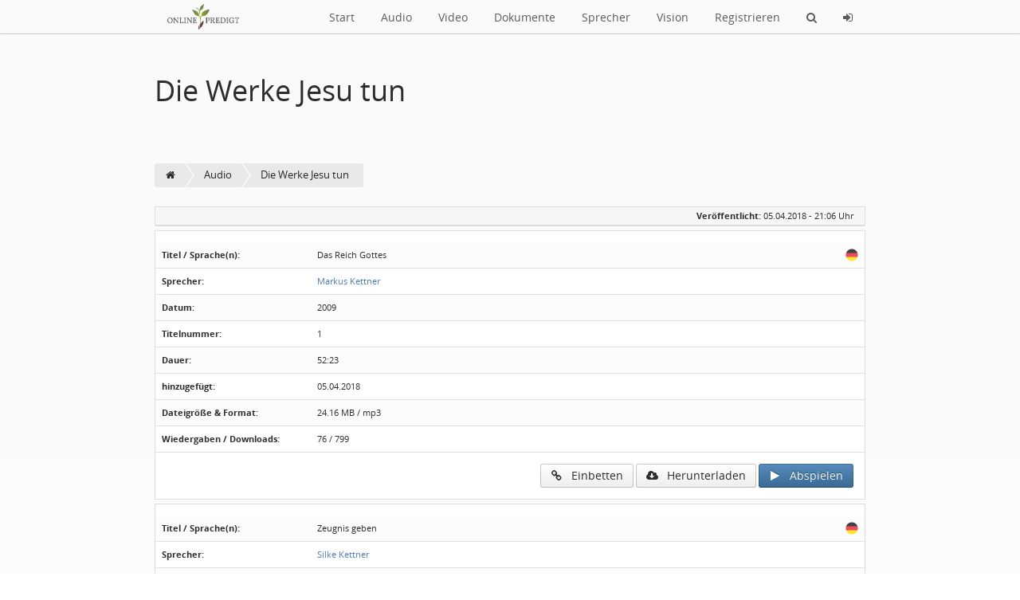

--- FILE ---
content_type: application/javascript
request_url: https://online-predigt.de/modules/onlinepredigt_core/assets/mediaelementjs/plugins/playlist/playlist.js?cfvtag=894401674
body_size: 3026
content:
/*!
 * MediaElement.js
 * http://www.mediaelementjs.com/
 *
 * Wrapper that mimics native HTML5 MediaElement (audio and video)
 * using a variety of technologies (pure JavaScript, Flash, iframe)
 *
 * Copyright 2010-2017, John Dyer (http://j.hn/)
 * License: MIT
 *
 */(function(){function r(e,n,t){function o(i,f){if(!n[i]){if(!e[i]){var c="function"==typeof require&&require;if(!f&&c)return c(i,!0);if(u)return u(i,!0);var a=new Error("Cannot find module '"+i+"'");throw a.code="MODULE_NOT_FOUND",a}var p=n[i]={exports:{}};e[i][0].call(p.exports,function(r){var n=e[i][1][r];return o(n||r)},p,p.exports,r,e,n,t)}return n[i].exports}for(var u="function"==typeof require&&require,i=0;i<t.length;i++)o(t[i]);return o}return r})()({1:[function(_dereq_,module,exports){
'use strict';

mejs.i18n.en['mejs.playlist'] = 'Toggle Playlist';
mejs.i18n.en['mejs.playlist-prev'] = 'Previous';
mejs.i18n.en['mejs.playlist-next'] = 'Next';
mejs.i18n.en['mejs.playlist-loop'] = 'Loop';
mejs.i18n.en['mejs.playlist-shuffle'] = 'Shuffle';

Object.assign(mejs.MepDefaults, {
	playlist: [],

	showPlaylist: true,

	autoClosePlaylist: false,

	prevText: null,

	nextText: null,

	loopText: null,

	shuffleText: null,

	playlistTitle: null,

	currentMessage: null
});

Object.assign(MediaElementPlayer.prototype, {
	buildplaylist: function buildplaylist(player, controls, layers, media) {

		var defaultPlaylistTitle = mejs.i18n.t('mejs.playlist'),
		    playlistTitle = mejs.Utils.isString(player.options.playlistTitle) ? player.options.playlistTitle : defaultPlaylistTitle;

		if (player.createPlayList_()) {
			return;
		}

		player.currentPlaylistItem = 0;
		player.originalControlsIndex = controls.style.zIndex;
		controls.style.zIndex = 5;

		player.endedCallback = function () {
			if (player.currentPlaylistItem < player.listItems.length) {
				player.setSrc(player.playlist[++player.currentPlaylistItem]);
				player.load();
				setTimeout(function () {
					player.play();
				}, 200);
			}
		};

		media.addEventListener('ended', player.endedCallback);

		if (!player.isVideo) {
			var currentItem = document.createElement('div'),
			    audioCallback = function audioCallback() {
				currentItem.innerHTML = '';
				if (typeof player.playlist[player.currentPlaylistItem]['data-playlist-thumbnail'] !== 'undefined') {
					currentItem.innerHTML += '<img tabindex="-1" src="' + player.playlist[player.currentPlaylistItem]['data-playlist-thumbnail'] + '">';
				}

				currentItem.innerHTML += '<p>' + (player.options.currentMessage || '') + ' <span class="' + player.options.classPrefix + 'playlist-current-title">' + player.playlist[player.currentPlaylistItem].title + '</span>';
				if (typeof player.playlist[player.currentPlaylistItem].description !== 'undefined') {
					currentItem.innerHTML += ' - <span class="' + player.options.classPrefix + 'playlist-current-description">' + player.playlist[player.currentPlaylistItem].description + '</span>';
				}
				currentItem.innerHTML += '</p>';
				player.resetSize();
			};
			currentItem.className = player.options.classPrefix + 'playlist-current ' + player.options.classPrefix + 'layer';
			audioCallback();
			layers.insertBefore(currentItem, layers.firstChild);
			media.addEventListener('play', audioCallback);
		}

		if (player.options.showPlaylist) {
			player.playlistLayer = document.createElement('div');
			player.playlistLayer.className = player.options.classPrefix + 'playlist-layer  ' + player.options.classPrefix + 'layer ' + (player.isVideo ? player.options.classPrefix + 'playlist-hidden' : '') + ' ' + player.options.classPrefix + 'playlist-selector';
			player.playlistLayer.innerHTML = '<ul class="' + player.options.classPrefix + 'playlist-selector-list"></ul>';
			layers.insertBefore(player.playlistLayer, layers.firstChild);

			for (var i = 0, total = player.listItems.length; i < total; i++) {
				player.playlistLayer.querySelector('ul').innerHTML += player.listItems[i];
			}

			if (player.isVideo) {
				player.playlistButton = document.createElement('div');
				player.playlistButton.className = player.options.classPrefix + 'button ' + player.options.classPrefix + 'playlist-button';
				player.playlistButton.innerHTML = '<button type="button" aria-controls="' + player.id + '" title="' + playlistTitle + '" aria-label="' + playlistTitle + '" tabindex="0"></button>';
				player.playlistButton.addEventListener('click', function () {
					mejs.Utils.toggleClass(player.playlistLayer, player.options.classPrefix + 'playlist-hidden');
				});
				player.addControlElement(player.playlistButton, 'playlist');
			} else {
				var _items = player.playlistLayer.querySelectorAll('li');

				if (_items.length <= 10) {
					var height = 0;
					for (var _i = 0, _total = _items.length; _i < _total; _i++) {
						height += _items[_i].offsetHeight;
					}
					player.container.style.height = height + 'px';
				}
			}

			var items = player.playlistLayer.querySelectorAll('.' + player.options.classPrefix + 'playlist-selector-list-item'),
			    inputs = player.playlistLayer.querySelectorAll('input[type=radio]');

			for (var _i2 = 0, _total2 = inputs.length; _i2 < _total2; _i2++) {
				inputs[_i2].disabled = false;
				inputs[_i2].addEventListener('click', function () {
					var radios = player.playlistLayer.querySelectorAll('input[type="radio"]'),
					    selected = player.playlistLayer.querySelectorAll('.' + player.options.classPrefix + 'playlist-selected');

					for (var j = 0, total2 = radios.length; j < total2; j++) {
						radios[j].checked = false;
					}
					for (var _j = 0, _total3 = selected.length; _j < _total3; _j++) {
						mejs.Utils.removeClass(selected[_j], player.options.classPrefix + 'playlist-selected');
						selected[_j].querySelector('label').querySelector('span').remove();
					}

					this.checked = true;
					this.closest('.' + player.options.classPrefix + 'playlist-selector-list-item').querySelector('label').innerHTML = '<span>\u25B6</span> ' + this.closest('.' + player.options.classPrefix + 'playlist-selector-list-item').querySelector('label').innerHTML;
					mejs.Utils.addClass(this.closest('.' + player.options.classPrefix + 'playlist-selector-list-item'), player.options.classPrefix + 'playlist-selected');
					player.currentPlaylistItem = this.getAttribute('data-playlist-index');
					player.setSrc(this.value);
					player.load();
					player.play();

					if (player.isVideo && player.options.autoClosePlaylist === true) {
						mejs.Utils.toggleClass(player.playlistLayer, player.options.classPrefix + 'playlist-hidden');
					}
				});
			}

			for (var _i3 = 0, _total4 = items.length; _i3 < _total4; _i3++) {
				items[_i3].addEventListener('click', function () {
					var radio = mejs.Utils.siblings(this.querySelector('.' + player.options.classPrefix + 'playlist-selector-label'), function (el) {
						return el.tagName === 'INPUT';
					})[0],
					    event = mejs.Utils.createEvent('click', radio);
					radio.dispatchEvent(event);
				});
			}

			player.keydownCallback = function (e) {
				var event = mejs.Utils.createEvent('click', e.target);
				e.target.dispatchEvent(event);
				return false;
			};

			player.playlistLayer.addEventListener('keydown', function (e) {
				var keyCode = e.which || e.keyCode || 0;
				if (~[13, 32, 38, 40].indexOf(keyCode)) {
					player.keydownCallback(e);
				}
			});
		} else {
			mejs.Utils.addClass(player.container, player.options.classPrefix + 'no-playlist');
		}
	},
	cleanplaylist: function cleanplaylist(player, controls, layers, media) {
		media.removeEventListener('ended', player.endedCallback);
	},
	buildprevtrack: function buildprevtrack(player) {

		var defaultPrevTitle = mejs.i18n.t('mejs.playlist-prev'),
		    prevTitle = mejs.Utils.isString(player.options.prevText) ? player.options.prevText : defaultPrevTitle;
		player.prevButton = document.createElement('div');
		player.prevButton.className = player.options.classPrefix + 'button ' + player.options.classPrefix + 'prev-button';
		player.prevButton.innerHTML = '<button type="button" aria-controls="' + player.id + '" title="' + prevTitle + '" aria-label="' + prevTitle + '" tabindex="0"></button>';

		player.prevPlaylistCallback = function () {
			if (player.playlist[--player.currentPlaylistItem]) {
				player.setSrc(player.playlist[player.currentPlaylistItem].src);
				player.load();
				player.play();
			} else {
				++player.currentPlaylistItem;
			}
		};

		player.prevButton.addEventListener('click', player.prevPlaylistCallback);
		player.addControlElement(player.prevButton, 'prevtrack');
	},
	cleanprevtrack: function cleanprevtrack(player) {
		player.prevButton.removeEventListener('click', player.prevPlaylistCallback);
	},
	buildnexttrack: function buildnexttrack(player) {
		var defaultNextTitle = mejs.i18n.t('mejs.playlist-next'),
		    nextTitle = mejs.Utils.isString(player.options.nextText) ? player.options.nextText : defaultNextTitle;
		player.nextButton = document.createElement('div');
		player.nextButton.className = player.options.classPrefix + 'button ' + player.options.classPrefix + 'next-button';
		player.nextButton.innerHTML = '<button type="button" aria-controls="' + player.id + '" title="' + nextTitle + '" aria-label="' + nextTitle + '" tabindex="0"></button>';

		player.nextPlaylistCallback = function () {
			if (player.playlist[++player.currentPlaylistItem]) {
				player.setSrc(player.playlist[player.currentPlaylistItem].src);
				player.load();
				player.play();
			} else {
				--player.currentPlaylistItem;
			}
		};

		player.nextButton.addEventListener('click', player.nextPlaylistCallback);
		player.addControlElement(player.nextButton, 'nexttrack');
	},
	cleannexttrack: function cleannexttrack(player) {
		player.nextButton.removeEventListener('click', player.nextPlaylistCallback);
	},
	buildloop: function buildloop(player) {
		var defaultLoopTitle = mejs.i18n.t('mejs.playlist-loop'),
		    loopTitle = mejs.Utils.isString(player.options.loopText) ? player.options.loopText : defaultLoopTitle;

		player.loopButton = document.createElement('div');
		player.loopButton.className = player.options.classPrefix + 'button ' + player.options.classPrefix + 'loop-button ' + (player.options.loop ? player.options.classPrefix + 'loop-on' : player.options.classPrefix + 'loop-off');
		player.loopButton.innerHTML = '<button type="button" aria-controls="' + player.id + '" title="' + loopTitle + '" aria-label="' + loopTitle + '" tabindex="0"></button>';
		player.loopCallback = function () {
			player.options.loop = !player.options.loop;
			if (player.options.loop) {
				mejs.Utils.removeClass(player.loopButton, player.options.classPrefix + 'loop-off');
				mejs.Utils.addClass(player.loopButton, player.options.classPrefix + 'loop-on');
			} else {
				mejs.Utils.removeClass(player.loopButton, player.options.classPrefix + 'loop-on');
				mejs.Utils.addClass(player.loopButton, player.options.classPrefix + 'loop-off');
			}
		};

		player.loopButton.addEventListener('click', player.loopCallback);
		player.addControlElement(player.loopButton, 'loop');
	},
	cleanloop: function cleanloop(player) {
		player.loopButton.removeEventListener('click', player.loopCallback);
	},
	buildshuffle: function buildshuffle(player) {
		var defaultShuffleTitle = mejs.i18n.t('mejs.playlist-shuffle'),
		    shuffleTitle = mejs.Utils.isString(player.options.shuffleText) ? player.options.shuffleText : defaultShuffleTitle;
		player.shuffleButton = document.createElement('div');
		player.shuffleButton.className = player.options.classPrefix + 'button ' + player.options.classPrefix + 'shuffle-button ' + player.options.classPrefix + 'shuffle-off';
		player.shuffleButton.innerHTML = '<button type="button" aria-controls="' + player.id + '" title="' + shuffleTitle + '" aria-label="' + shuffleTitle + '" tabindex="0"></button>';
		player.shuffleButton.style.display = 'none';
		player.media.addEventListener('play', function () {
			player.shuffleButton.style.display = '';
			player.resetSize();
		});

		var enabled = false,
		    playedItems = [];
		var randomizeCallback = function randomizeCallback() {
			if (!player.options.loop) {
				var randomItem = Math.floor(Math.random() * player.playlist.length);
				if (playedItems.indexOf(randomItem) === -1) {
					player.setSrc(player.playlist[randomItem].src);
					player.load();
					player.play();
					player.currentPlaylistItem = randomItem;
					playedItems.push(randomItem);
				} else if (playedItems.length < player.playlist.length) {
					player.shuffleCallback();
				} else if (playedItems.length < player.playlist.length) {
					playedItems = [];
					player.currentPlaylistItem = randomItem;
					playedItems.push(randomItem);
				}
			}
		};

		player.shuffleCallback = function () {
			if (!enabled) {
				mejs.Utils.removeClass(player.shuffleButton, player.options.classPrefix + 'shuffle-off');
				mejs.Utils.addClass(player.shuffleButton, player.options.classPrefix + 'shuffle-on');
				enabled = true;
				player.media.addEventListener('ended', randomizeCallback);
			} else {
				mejs.Utils.removeClass(player.shuffleButton, player.options.classPrefix + 'shuffle-on');
				mejs.Utils.addClass(player.shuffleButton, player.options.classPrefix + 'shuffle-off');
				enabled = false;
				player.media.removeEventListener('ended', randomizeCallback);
			}
		};

		player.shuffleButton.addEventListener('click', player.shuffleCallback);
		player.addControlElement(player.shuffleButton, 'shuffle');
	},
	cleanshuffle: function cleanshuffle(player) {
		player.shuffleButton.removeEventListener('click', player.shuffleCallback);
	},
	createPlayList_: function createPlayList_() {
		var t = this;

		t.playlist = t.options.playlist.length ? t.options.playlist : t.mediaFiles && t.mediaFiles.length ? t.mediaFiles : [];

		if (!t.playlist.length) {
			var children = t.media.originalNode.children;

			for (var i = 0, total = children.length; i < total; i++) {
				var childNode = children[i];

				if (childNode.tagName.toLowerCase() === 'source') {
					(function () {
						var elements = {};
						Array.prototype.slice.call(childNode.attributes).forEach(function (item) {
							elements[item.name] = item.value;
						});

						if (elements.src && elements.type && elements.title) {
							elements.type = mejs.Utils.formatType(elements.src, elements.type);
							t.playlist.push(elements);
						}
					})();
				}
			}
		}

		if (t.playlist.length < 2) {
			return;
		}

		t.listItems = [];
		for (var _i4 = 0, _total5 = t.playlist.length; _i4 < _total5; _i4++) {
			var element = t.playlist[_i4],
			    item = document.createElement('li'),
			    id = t.id + '_playlist_item_' + _i4,
			    thumbnail = element['data-playlist-thumbnail'] ? '<div class="' + t.options.classPrefix + 'playlist-item-thumbnail"><img tabindex="-1" src="' + element['data-playlist-thumbnail'] + '"></div>' : '',
			    description = element['data-playlist-description'] ? '<div class="' + t.options.classPrefix + 'playlist-item-description">' + element['data-playlist-description'] + '</div>' : '';
			item.tabIndex = 0;
			item.className = t.options.classPrefix + 'playlist-selector-list-item' + (_i4 === 0 ? ' ' + t.options.classPrefix + 'playlist-selected' : '');
			item.innerHTML = '<div class="' + t.options.classPrefix + 'playlist-item-inner">' + ('' + thumbnail) + ('<div class="' + t.options.classPrefix + 'playlist-item-content">') + ('<div><input type="radio" class="' + t.options.classPrefix + 'playlist-selector-input" ') + ('name="' + t.id + '_playlist" id="' + id + '" data-playlist-index="' + _i4 + '" value="' + element.src + '" disabled>') + ('<label class="' + t.options.classPrefix + 'playlist-selector-label" ') + ('for="' + id + '">' + (_i4 === 0 ? '<span>\u25B6</span> ' : '') + (element.title || _i4) + '</label></div>' + description + '</div></div>');

			t.listItems.push(item.outerHTML);
		}
	}
});

},{}]},{},[1]);
